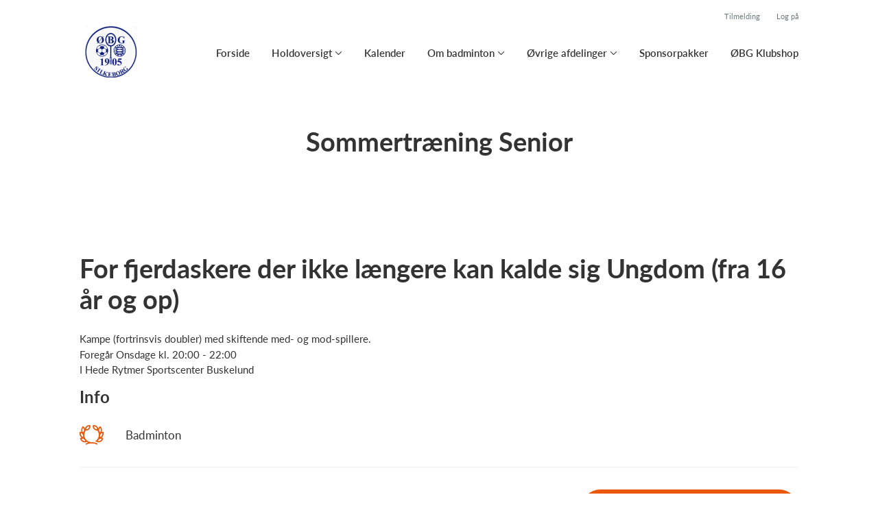

--- FILE ---
content_type: text/html; charset=utf-8
request_url: https://badminton.xn--bg-kka.dk/klub/obg-silkeborg-badminton/hold/sommertraening-senior
body_size: 8909
content:
<!doctype html>
<html lang="en">
  <head>
    <meta charset="utf-8">

      <meta name="viewport" content="width=device-width, initial-scale=1">



    <meta name="csrf-token" content="DxMcGT83FAEwEQs_KSkFB2YmWwYne1wnafootvlnzfqfbxqI3e3EW44L">
    <title>
      Sommertræning Senior - ØBG Badminton
    </title>

    

      <link rel="icon shortcut" href="https://www.holdsport.dk/media/W1siZiIsIjIwMjAvMDEvMTYvNjNtemEzdWhqeF9Ta19ybWJpbGxlZGVfMjAyMF8wMV8xNl9rbC5fMTEuMzIuMDAucG5nIl0sWyJwIiwidGh1bWIiLCI5MHg5MCJdXQ==?sha=27413dcb5b065ace">



    <script defer phx-track-static type="text/javascript" src="/assets/app-48c1a00e7f23655c1294107e942feeda.js?vsn=d">
    </script>
    <script type="text/javascript" src="https://cdnjs.cloudflare.com/ajax/libs/jquery/1.11.0/jquery.min.js">
    </script>
    <script type="text/javascript" src="https://cdnjs.cloudflare.com/ajax/libs/jquery-migrate/1.2.1/jquery-migrate.min.js">
    </script>
    <!-- Adobe Fonts -->
    <link rel="stylesheet" href="https://use.typekit.net/fmr0jzh.css">
    <!-- Bootstrap icons -->
    <link href="https://cdn.jsdelivr.net/npm/bootstrap-icons@1.8.3/font/bootstrap-icons.css" rel="stylesheet">
    <!-- Sortable JS -->
    <script src="https://cdnjs.cloudflare.com/ajax/libs/Sortable/1.15.0/Sortable.min.js" integrity="sha512-Eezs+g9Lq4TCCq0wae01s9PuNWzHYoCMkE97e2qdkYthpI0pzC3UGB03lgEHn2XM85hDOUF6qgqqszs+iXU4UA==" crossorigin="anonymous" referrerpolicy="no-referrer">
    </script>
    <!-- Slick slider -->
    <link rel="stylesheet" type="text/css" href="//cdn.jsdelivr.net/npm/slick-carousel@1.8.1/slick/slick.css">
    <link rel="stylesheet" type="text/css" href="https://cdnjs.cloudflare.com/ajax/libs/slick-carousel/1.8.1/slick-theme.css">
    <script type="text/javascript" src="//cdn.jsdelivr.net/npm/slick-carousel@1.8.1/slick/slick.min.js">
    </script>
    <!-- Font Awesome -->
    <script src="https://kit.fontawesome.com/4fdfb00636.js" crossorigin="anonymous">
    </script>
    <!-- Masonry -->
    <script src="https://cdnjs.cloudflare.com/ajax/libs/masonry/4.2.2/masonry.pkgd.min.js">
    </script>
    <!-- Select2 -->
    <link href="https://cdn.jsdelivr.net/npm/select2@4.1.0-rc.0/dist/css/select2.min.css" rel="stylesheet">
    <script src="https://cdn.jsdelivr.net/npm/select2@4.1.0-rc.0/dist/js/select2.min.js">
    </script>
    <!-- Momentjs -->
    <script src="https://cdnjs.cloudflare.com/ajax/libs/moment.js/2.29.1/moment-with-locales.min.js" integrity="sha512-LGXaggshOkD/at6PFNcp2V2unf9LzFq6LE+sChH7ceMTDP0g2kn6Vxwgg7wkPP7AAtX+lmPqPdxB47A0Nz0cMQ==" crossorigin="anonymous">
    </script>
    <!-- FullCalendar -->
    <script src="https://cdn.jsdelivr.net/npm/fullcalendar@5.11.0/main.min.js"></script>
    <script src="https://cdn.jsdelivr.net/npm/fullcalendar@5.11.0/locales-all.min.js"></script>
    <script src="https://cdn.jsdelivr.net/npm/fullcalendar-scheduler@5.11.0/main.min.js">
    </script>
    <link rel="stylesheet" href="https://cdn.jsdelivr.net/npm/fullcalendar-scheduler@5.11.0/main.min.css">
    <link rel="stylesheet" href="https://cdn.jsdelivr.net/npm/fullcalendar@5.11.0/main.min.css">
    
<!-- Flatpickr datepicker -->
    <link rel="stylesheet" href="https://cdn.jsdelivr.net/npm/flatpickr/dist/flatpickr.min.css">
    <script src="https://cdn.jsdelivr.net/npm/flatpickr">
    </script>
    
<!-- Jcrop -->
    <link rel="stylesheet" href="https://unpkg.com/jcrop/dist/jcrop.css">
    <script src="https://unpkg.com/jcrop">
    </script>

      <link phx-track-static rel="stylesheet" href="/assets/css/app-bee74cf1f986fedc8f623e4edcbcdf08.css?vsn=d">

<!-- Cookie bar https://cookie-bar.eu/ -->


        <script type="text/javascript" src="https://cdn.jsdelivr.net/npm/cookie-bar/cookiebar-latest.min.js?forceLang=da&theme=grey&customize=1&tracking=1&thirdparty=1&always=1&showNoConsent=1">
        </script>


  </head>
  <body>
    

    <div id="phx-GI4eW32asN_KfNkB" data-phx-main data-phx-session="SFMyNTY.[base64].yRPQoGv3WC6Un-JZjstU8ixoWsAfHc5Ob1aO63w_w_0" data-phx-static="SFMyNTY.g2gDaAJhBnQAAAADdwJpZG0AAAAUcGh4LUdJNGVXMzJhc05fS2ZOa0J3BWZsYXNodAAAAAB3CmFzc2lnbl9uZXdsAAAAAXcLX19jb250ZXh0X19qbgYAaryR95sBYgABUYA.Xy6vLccYW2Yr4wO1169Tf1mXOmF3Eqz9zHfVJNzXdEw">
<div class="loader_wrapper">
  <div class="loader"></div>
</div>
<div id="page_wrapper" class="page_wrapper" phx-hook="initializeBootstrapTooltips" data-page-id="102497">
  
  <div class="cms_page_wrapper" id="cms_page_wrapper" phx-hook="pageSectionClass">
    
    <div class="header_wrapper fixed">
  
    <div class="header">
      <div class="top_header_row">
        
        <a href="/klub/obg-badminton/holdtilmelding" class="top_header_link">
          Tilmelding
        </a>
        <a href="https://www.Holdsport.dk?forgot_password=true" class="top_header_link">
          Log på
        </a>
      </div>
      <div class="inner_header_wrapper">
        <a class="logo" href="/klub/obg-badminton">
          
          <img src="https://www.holdsport.dk/media/W1siZiIsIjIwMjAvMDEvMTYvNjNtemEzdWhqeF9Ta19ybWJpbGxlZGVfMjAyMF8wMV8xNl9rbC5fMTEuMzIuMDAucG5nIl0sWyJwIiwidGh1bWIiLCIzNTB4MzUwIl1d?sha=d7c822b56dad86ee">
        </a>

        <ul class="navigation" phx-hook="FixCookieBarBug" id="club_nav_bar_navigation">
  
    
      
        
        
          
            <li class="nav_item"><a class="nav_link" href="/klub/obg-badminton/sider/forside">Forside</a></li>
          
        
      
    
  
    
      <li class="nav_item dropdown has_groups">
        <a class="nav_link dropdown-toggle" href="#" id="navbarDropdown-15124" role="button" data-bs-toggle="dropdown" aria-expanded="false">
          Holdoversigt
        </a>
        <div class="dropdown-menu" aria-labelledby="navbarDropdown-15124">
          <div class="inner_dropdown_menu_wrapper">
            
              
                <div class="dropdown_nav_group">
                  <div class="dropdown_nav_group_header">Børne- og ungehold</div>

                  
                    
                      <a class="dropdown_item" href="/klub/obg-badminton/hold/miniton">Miniton</a>
                    
                  
                    
                      <a class="dropdown_item" href="/klub/obg-badminton/hold/1-3-klasse-balle">1-3 klasse (Balle)</a>
                    
                  
                    
                      <a class="dropdown_item" href="/klub/obg-badminton/hold/4-6-klasse-balle">4-6 klasse (Balle)</a>
                    
                  
                    
                      <a class="dropdown_item" href="/klub/obg-badminton/hold/7-9-klasse-balle">7-9 klasse (Balle)</a>
                    
                  
                    
                      <a class="dropdown_item" href="/klub/obg-badminton/hold/1-3-klasse-buskelund">1-3 klasse (Buskelund)</a>
                    
                  
                    
                      <a class="dropdown_item" href="/klub/obg-badminton/hold/4-6-klasse-buskelund">4-6 klasse (Buskelund)</a>
                    
                  
                    
                      <a class="dropdown_item" href="/klub/obg-badminton/hold/7-9-klasse-buskelund">7-9 klasse (Buskelund)</a>
                    
                  
                    
                      <a class="dropdown_item" href="/klub/obg-badminton/hold/ekstra-traening-3-6-kl-man-kl-17-15-buskelund">Ekstra træning 3. - 6. kl (man kl. 17:15 - Buskelund)</a>
                    
                  
                    
                      <a class="dropdown_item" href="/klub/obg-badminton/hold/ekstra-traening-7-10-kl-man-kl-18-15-ha85">Ekstra træning 7. - 10+. kl (man kl. 18:15 - HA85)</a>
                    
                  
                </div>
              
            
              
                <div class="dropdown_nav_group">
                  <div class="dropdown_nav_group_header">Motion- og seniorhold</div>

                  
                    
                      <a class="dropdown_item" href="/klub/obg-badminton/hold/senior-buskelund">Senior (Buskelund)</a>
                    
                  
                    
                  
                    
                  
                    
                      <a class="dropdown_item" href="/klub/obg-badminton/hold/motion-balle-onsdag-kl-20-21-30">Motion Balle onsdag kl. 20 - 21,30</a>
                    
                  
                    
                      <a class="dropdown_item" href="/klub/obg-badminton/hold/motion-buskelund-mandag-19-15-20-30">Motion Buskelund mandag 19.15 - 20.30</a>
                    
                  
                    
                      <a class="dropdown_item" href="/klub/obg-badminton/hold/motion-buskelund-mandag-20-30-21-45">Motion Buskelund mandag 20.30 - 21.45</a>
                    
                  
                </div>
              
            
              
                <div class="dropdown_nav_group">
                  <div class="dropdown_nav_group_header">Pickleball</div>

                  
                    
                      <a class="dropdown_item" href="/klub/obg-badminton/hold/pickleball-onsdag-19-15-21-00">Pickleball Onsdag 19:15-21:00</a>
                    
                  
                </div>
              
            

            
              
            
              
            
              
            
              
                <a class="dropdown_item" href="/klub/obg-badminton/hold/obg-sommer-camp-2026">ØBG Sommer Camp 2026</a>
              
            
          </div>
        </div>
      </li>
    
  
    
      
        
        
          
            <li class="nav_item"><a class="nav_link" href="/klub/obg-badminton/sider/h1-style-text-align-center-kalender-h1">Kalender</a></li>
          
        
      
    
  
    
      <li class="nav_item dropdown has_groups">
        <a class="nav_link dropdown-toggle" href="#" id="navbarDropdown-15346" role="button" data-bs-toggle="dropdown" aria-expanded="false">
          Om badminton
        </a>
        <div class="dropdown-menu" aria-labelledby="navbarDropdown-15346">
          <div class="inner_dropdown_menu_wrapper">
            
              
                <div class="dropdown_nav_group">
                  <div class="dropdown_nav_group_header">Bestyrelsen</div>

                  
                    
                      <a class="dropdown_item" href="/klub/obg-badminton/sider/bestyrelsen">Bestyrelsen</a>
                    
                  
                    
                      <a class="dropdown_item" href="/klub/obg-badminton/sider/vedtaegter">Vedtægter</a>
                    
                  
                    
                      <a class="dropdown_item" href="/klub/obg-badminton/sider/generalforsamlinger">Generalforsamlinger</a>
                    
                  
                </div>
              
            
              
                <div class="dropdown_nav_group">
                  <div class="dropdown_nav_group_header">Aflysninger</div>

                  
                    
                      <a class="dropdown_item" href="/klub/obg-badminton/sider/aflysninger">Aflysninger</a>
                    
                  
                </div>
              
            
              
                <div class="dropdown_nav_group">
                  <div class="dropdown_nav_group_header">Stævner</div>

                  
                    
                      <a class="dropdown_item" href="/klub/obg-badminton/sider/staevner">Stævner</a>
                    
                  
                </div>
              
            

            
          </div>
        </div>
      </li>
    
  
    
      <li class="nav_item dropdown has_groups">
        <a class="nav_link dropdown-toggle" href="#" id="navbarDropdown-15128" role="button" data-bs-toggle="dropdown" aria-expanded="false">
          Øvrige afdelinger
        </a>
        <div class="dropdown-menu" aria-labelledby="navbarDropdown-15128">
          <div class="inner_dropdown_menu_wrapper">
            
              
                <div class="dropdown_nav_group">
                  <a class="dropdown_nav_group_header" href="https://øbg.dk">ØBG Hovedforening</a>
                </div>
              
            
              
                <div class="dropdown_nav_group">
                  <a class="dropdown_nav_group_header" href="https://basketball.øbg.dk">Basketball</a>
                </div>
              
            
              
                <div class="dropdown_nav_group">
                  <a class="dropdown_nav_group_header" href="https://fitness.øbg.dk">Fitness</a>
                </div>
              
            
              
                <div class="dropdown_nav_group">
                  <a class="dropdown_nav_group_header" href="https://fodbold.øbg.dk">Fodbold</a>
                </div>
              
            
              
                <div class="dropdown_nav_group">
                  <a class="dropdown_nav_group_header" href="https://gymnastik.øbg.dk">Gymnastik</a>
                </div>
              
            
              
                <div class="dropdown_nav_group">
                  <a class="dropdown_nav_group_header" href="https://haandbold.øbg.dk">Håndbold</a>
                </div>
              
            
              
                <div class="dropdown_nav_group">
                  <a class="dropdown_nav_group_header" href="https://volleyball.øbg.dk">Volleyball</a>
                </div>
              
            
              
                <div class="dropdown_nav_group">
                  <a class="dropdown_nav_group_header" target="_blank" href="https://oebgtennis.halbooking.dk/newlook/default.asp">Tennis</a>
                </div>
              
            
              
                <div class="dropdown_nav_group">
                  <a class="dropdown_nav_group_header" href="https://floorball.øbg.dk">Floorball</a>
                </div>
              
            

            
          </div>
        </div>
      </li>
    
  
    
      
        
        
          
            <li class="nav_item"><a class="nav_link" href="/klub/obg-badminton/sider/sponsorpakker">Sponsorpakker</a></li>
          
        
      
    
  
    
      <li class="nav_item">
        <a class="nav_link" href="https://www.sport24.dk/organization/oebg/" target="_blank">ØBG Klubshop</a>
      </li>
    
  

  <!-- The more button -->
  
  <!-- The more button ends here -->
</ul>

      </div>
    </div>
  

  
</div>

    <div class="hero_section has_hero_text">
  
  
  <div class="inner_page_section_wrapper">
    <div class="row content">
      <div class="col-md-12 col-xs-12">
        <div class="content_type_wrapper">
          <div class="content_type_element_wrapper">
            
              <div class="redactor_output"><h1 style='text-align: center;'>Sommertræning Senior</h1></div>
            
          </div>
        </div>
      </div>
    </div>
  </div>
</div>


    

    <div class="page_sections">
      

      
        <div class="page_section">
          
          <div class="inner_page_section_wrapper" id="page_section_3" style="padding: 80px 0">
            <div class="row content" id="row-3" phx-hook="MakeColsInRowSortable">
              
                <div class="col-md-12 col-xs-12" data-content-id="237715">
                  <div class="content_type_wrapper">
                    
                    
                      <div class="content_type_element_wrapper">
  
  <div class="content_header">
    
      <div class="redactor_output">
        <h1>For fjerdaskere der ikke længere kan kalde sig Ungdom (fra 16 år og op)</h1>
<p>Kampe (fortrinsvis doubler) med skiftende med- og mod-spillere.</p>
<p>Foregår Onsdage kl. 20:00 - 22:00</p>
<p>I Hede Rytmer Sportscenter Buskelund</p>
      </div>
    
  </div>
</div>

                    
                    <div class="content_type_element_container">
  
    
                      <div class="content_type_element_wrapper">
  

  
    
                        
                          <div>
  
    <div class="team_info_content simple">
      <div class="team_info_content_headline">Info</div>
      
        <div class="team_info_wrapper">
  

  

  

  <div class="team_info">
    <i class="fa-light fa-wreath-laurel"></i>
    <div class="info">Badminton</div>
  </div>

  

  

  

  
</div>

      

      <div class="button_and_price_wrapper">
        
  <div class="price_wrapper">
    

    
      
    

    
      <div class="price">
        
          
            250,00 kr.
            <span>pr. sæson</span>
          
        
        
          <span class="dropdown">
            <button class="dropdown-toggle" type="button" id="spgt_12857_info" data-bs-toggle="dropdown" aria-expanded="false">
              <i class="fa-light fa-question-circle"></i>
            </button>

            <div class="dropdown-menu" aria-labelledby="spgt_12857_info">
              <div class="subscription">Sommertræning Senior</div>

              <div class="table_wrapper">
                <table>
                  <thead>
                    <tr>
                      <th class="date">Dato</th>
                      <th class="amount">Beløb</th>
                    </tr>
                  </thead>
                  <tbody>
                    
                      <tr>
                        <td class="date">15. maj </td>
                        <td class="amount">250,00 kr.</td>
                      </tr>
                    
                  </tbody>
                </table>
              </div>
            </div>
          </span>
        
      </div>
    
    <style>
      .from { font-size: 15px; color: #6b797f; margin-right: 5px}
      .amount { font-size: 24px; font-weight: bold; margin-right: 2px; }
    </style>
  </div>



        
          <button type="button" class="btn team_application_button" phx-click="[[&quot;add_class&quot;,{&quot;names&quot;:[&quot;show&quot;],&quot;to&quot;:&quot;#team_application_modal_237715:not(.show)&quot;}],[&quot;toggle&quot;,{&quot;to&quot;:&quot;#team_application_modal_237715&quot;}],[&quot;add_class&quot;,{&quot;names&quot;:[&quot;modal-backdrop&quot;],&quot;to&quot;:&quot;#backdrop:not(.modal-backdrop)&quot;}],[&quot;dispatch&quot;,{&quot;to&quot;:&quot;body&quot;,&quot;detail&quot;:{&quot;modal_id&quot;:&quot;#team_application_modal_237715&quot;},&quot;event&quot;:&quot;modal-shown&quot;}]]">
            
              Tilmeld
            
          </button>
        
      </div>
    </div>
  
</div>

                          <div class="modal fade team_application_modal" id="team_application_modal_237715" tabindex="-1" phx-hook="initializeHideAllModalsHook">
  <div class="modal-dialog">
    <!--
    This hides the modal when clicking outside of it. The reason it is not activated, is because it messes up the datepicker.
    <div class="modal-content" phx-click-away={hide_modal(@content)} phx-window-keydown={hide_modal(@content)} phx-key="escape">
     -->
    <div class="modal-content" phx-window-keydown="[[&quot;remove_class&quot;,{&quot;names&quot;:[&quot;show&quot;],&quot;to&quot;:&quot;#team_application_modal_237715&quot;}],[&quot;hide&quot;,{&quot;to&quot;:&quot;#team_application_modal_237715&quot;}],[&quot;remove_class&quot;,{&quot;names&quot;:[&quot;modal-backdrop&quot;],&quot;to&quot;:&quot;#backdrop&quot;}]]" phx-key="escape">
      <div class="modal-header">
        <button type="button" class="close_modal" id="close_team_application_modal_btn" phx-click="[[&quot;remove_class&quot;,{&quot;names&quot;:[&quot;show&quot;],&quot;to&quot;:&quot;#team_application_modal_237715&quot;}],[&quot;hide&quot;,{&quot;to&quot;:&quot;#team_application_modal_237715&quot;}],[&quot;remove_class&quot;,{&quot;names&quot;:[&quot;modal-backdrop&quot;],&quot;to&quot;:&quot;#backdrop&quot;}]]">
          <i class="fa-light fa-xmark"></i>
        </button>
      </div>

      <div class="modal-body">
        <div>
  
    
      <div class="modal_subtitle">Tilmelding til</div>
      <div class="modal_title">Sommertræning Senior</div>
    
  

  <div class="team_application_content" id="team_application_content_hook_id_237715">
    
      
  <div class="price_wrapper">
    

    
      
    

    
      <div class="price">
        
          
            250,00 kr.
            <span>pr. sæson</span>
          
        
        
          <span class="dropdown">
            <button class="dropdown-toggle" type="button" id="spgt_12857_info" data-bs-toggle="dropdown" aria-expanded="false">
              <i class="fa-light fa-question-circle"></i>
            </button>

            <div class="dropdown-menu" aria-labelledby="spgt_12857_info">
              <div class="subscription">Sommertræning Senior</div>

              <div class="table_wrapper">
                <table>
                  <thead>
                    <tr>
                      <th class="date">Dato</th>
                      <th class="amount">Beløb</th>
                    </tr>
                  </thead>
                  <tbody>
                    
                      <tr>
                        <td class="date">15. maj </td>
                        <td class="amount">250,00 kr.</td>
                      </tr>
                    
                  </tbody>
                </table>
              </div>
            </div>
          </span>
        
      </div>
    
    <style>
      .from { font-size: 15px; color: #6b797f; margin-right: 5px}
      .amount { font-size: 24px; font-weight: bold; margin-right: 2px; }
    </style>
  </div>


    
    

    <div phx-hook="showModalHook" id="team_application_div_237715"></div>

    <div>
      

      
        
          
<!-- XXX -->
<form action="#" method="post" id="team_application_form_237715" phx-change="[[&quot;push&quot;,{&quot;target&quot;:14,&quot;event&quot;:&quot;change&quot;}]]" phx-submit="[[&quot;push&quot;,{&quot;target&quot;:14,&quot;event&quot;:&quot;create_team_application&quot;}]]">
  
  <input name="_csrf_token" type="hidden" hidden value="DxMcGT83FAEwEQs_KSkFB2YmWwYne1wnafootvlnzfqfbxqI3e3EW44L">
  
  
  
    <input id="team_application_form_237715_team_id" name="team_application[team_id]" type="hidden" value="188874">
  

  

  <div>
    <div class="form-floating firstname">
  
      <input autocomplete="off" class="form-control required" id="team_application_form_237715_firstname" name="team_application[firstname]" phx-debounce="300" placeholder="Fornavn" type="text">
      <label for="team_application_form_237715_firstname">
  Fornavn
</label>

      

    
</div>


    <div class="form-floating lastname">
  
      <input autocomplete="off" class="form-control required" id="team_application_form_237715_lastname" name="team_application[lastname]" phx-debounce="300" placeholder="Efternavn" type="text">
      <label for="team_application_form_237715_lastname">
  Efternavn
</label>

      

    
</div>

  </div>

  <div class="form-floating">
  
    <input autocomplete="off" class="form-control required" id="team_application_form_237715_street" name="team_application[street]" phx-debounce="300" placeholder="Gade" type="text">
    <label for="team_application_form_237715_street">
  Gade
</label>

    

  
</div>


  <div class="row postcode_and_city">
    <div class="form-floating col-4">
  
      <input autocomplete="off" class="form-control required" id="team_application_form_237715_postcode" name="team_application[postcode]" phx-debounce="300" placeholder="Postnummer" type="text">
      <label for="team_application_form_237715_postcode">
  Postnummer
</label>

      

    
</div>


    <div class="form-floating col-8">
  
      <input autocomplete="off" class="form-control required" id="team_application_form_237715_city" name="team_application[city]" phx-debounce="300" placeholder="By" type="text">
      <label for="team_application_form_237715_city">
  By
</label>

      

    
</div>

  </div>

  <div>
    <div class="form-floating">
  
      <input autocomplete="off" class="form-control required" id="team_application_form_237715_mobile" name="team_application[mobile]" phx-debounce="300" placeholder="Mobil" type="text">
      <label for="team_application_form_237715_mobile">
  Mobil
</label>

      

    
</div>


    <div class="form-floating">
  
      <input autocomplete="off" class="form-control required" id="team_application_form_237715_email" name="team_application[email]" phx-debounce="300" placeholder="E-mail" type="text">
      <label for="team_application_form_237715_email">
  E-mail
</label>

      

    
</div>

  </div>

  <div class="form-floating">
  
    <input autocomplete="off" class="form-control required flatpickr" data-default-date="2000-01-01" data-locale="da" data-no-future-date="true" id="team_application_form_237715_birthday" name="team_application[birthday]" phx-hook="Flatpickr" placeholder="Fødselsdag" type="date">
    <label for="team_application_form_237715_birthday">
  Fødselsdag
</label>

    

  
</div>


  <!-- This should correlate with the data/team_application.ex validation for price_types and payment_intervals
  if not, the validation goes wrong and you are stuck in an endeless loop. Happened in CE-753 -->
  

  
    

  

  <div class="form-floating">
  
    <textarea autocomplete="off" class="form-control" id="team_application_form_237715_comment" name="team_application[comment]" phx-debounce="300" placeholder="Evt. kommentar" style="height: 150px">
</textarea>
    <label for="team_application_form_237715_comment">
  Evt. kommentar
</label>

    

  
</div>

  
  
  <button type="submit" class="btn team_application_btn" form="team_application_form_237715">
    
      Tilmeld
    
  </button>


</form>




        
      
    </div>

    
  </div>
  
    <div class="modal-footer">
      <div class="no_account_link">
        Har du allerede en konto?
        <a phx-click="[[&quot;push&quot;,{&quot;target&quot;:14,&quot;event&quot;:&quot;show_login&quot;}]]" href="#" class="have_account_link">Log på</a>
      </div>
    </div>
  
</div>

      </div>
    </div>
  </div>
</div>

                        
                      
  
</div>

                    
  
</div>

                  </div>
                </div>
              
              
            </div>
          </div>

          

          
          
          <div class="modal fade select_row_layout_modal" id="select_row_layout_modal3_new_row" tabindex="-1" phx-hook="initializeHideAllModalsHook">
  <div class="modal-dialog">
    <div class="modal-content" phx-click-away="[[&quot;remove_class&quot;,{&quot;names&quot;:[&quot;show&quot;],&quot;to&quot;:&quot;#select_row_layout_modal3_new_row&quot;}],[&quot;hide&quot;,{&quot;to&quot;:&quot;#select_row_layout_modal3_new_row&quot;}],[&quot;remove_class&quot;,{&quot;names&quot;:[&quot;modal-backdrop&quot;],&quot;to&quot;:&quot;#backdrop&quot;}]]" phx-window-keydown="[[&quot;remove_class&quot;,{&quot;names&quot;:[&quot;show&quot;],&quot;to&quot;:&quot;#select_row_layout_modal3_new_row&quot;}],[&quot;hide&quot;,{&quot;to&quot;:&quot;#select_row_layout_modal3_new_row&quot;}],[&quot;remove_class&quot;,{&quot;names&quot;:[&quot;modal-backdrop&quot;],&quot;to&quot;:&quot;#backdrop&quot;}]]" phx-key="escape">
      <div class="modal-header">
        <div class="blank"></div>
        <h5 class="modal-title">Vælg layout</h5>
        <button type="button" class="close_modal" phx-click="[[&quot;remove_class&quot;,{&quot;names&quot;:[&quot;show&quot;],&quot;to&quot;:&quot;#select_row_layout_modal3_new_row&quot;}],[&quot;hide&quot;,{&quot;to&quot;:&quot;#select_row_layout_modal3_new_row&quot;}],[&quot;remove_class&quot;,{&quot;names&quot;:[&quot;modal-backdrop&quot;],&quot;to&quot;:&quot;#backdrop&quot;}]]">
          <i class="fa-light fa-xmark"></i>
        </button>
      </div>
      <div class="modal-body">
        <div class="layouts">
          <div phx-click="add_row" phx-value-row_layout="layout_12" phx-value-y="3" class="layout_type">
            <div class="inner_layout_type_wrapper layout_12">
              <div class="layout_col"></div>
            </div>
          </div>
          <div phx-click="add_row" phx-value-row_layout="layout_6_6" phx-value-y="3" class="layout_type">
            <div class="inner_layout_type_wrapper layout_6_6">
              <div class="layout_col"></div>
              <div class="layout_col"></div>
            </div>
          </div>
          <div phx-click="add_row" phx-value-row_layout="layout_4_4_4" phx-value-y="3" class="layout_type">
            <div class="inner_layout_type_wrapper layout_4_4_4">
              <div class="layout_col"></div>
              <div class="layout_col"></div>
              <div class="layout_col"></div>
            </div>
          </div>
          
  
            <div phx-click="add_row" phx-value-row_layout="layout_4_8" phx-value-y="3" class="layout_type">
              <div class="inner_layout_type_wrapper layout_4_8">
                <div class="layout_col"></div>
                <div class="layout_col"></div>
              </div>
            </div>
          


          
  
            <div phx-click="add_row" phx-value-row_layout="layout_8_4" phx-value-y="3" class="layout_type">
              <div class="inner_layout_type_wrapper layout_8_4">
                <div class="layout_col"></div>
                <div class="layout_col"></div>
              </div>
            </div>
          


        </div>
      </div>
    </div>
  </div>
</div>

        </div>
      
        <div class="page_section">
          
          <div class="inner_page_section_wrapper" id="page_section_4" style="padding: 80px 0">
            <div class="row content" id="row-4" phx-hook="MakeColsInRowSortable">
              
                <div class="col-md-12 col-xs-12" data-content-id="237717">
                  <div class="content_type_wrapper">
                    
                    
                      <div class="content_type_element_wrapper">
  
  <div class="content_header">
    
      <div class="redactor_output">
        <h2>Trænere</h2>
      </div>
    
  </div>
</div>

                    
                    <div class="content_type_element_container">
  
    
                      <div class="content_type_element_wrapper">
  

  
    
                        
                          <div>
  
    
      <div class="profiles has_icons three_cols">
        
          <div class="profile">
            
              <div class="profile_img">
                <img src="https://www.holdsport.dk/media/W1siZiIsIjIwMjAvMDQvMDgvOG81aHB4bHUzZF9BMjMzRTkzMl9GM0Y4XzQzOTdfQkE0RV8yODZBMjc1NjgzNUUuanBnIl0sWyJwIiwidGh1bWIiLCI2MDB4NjAwIyJdXQ==?sha=dbbe09e35af12d27" alt="Profile Image">
              </div>
            

            <div class="profile_body">
              <div>
                
                <div class="profile_name">Jonas Rohde</div>
                
              </div>

              <div class="profile_contact_info">
                
                  <div class="contact_info_wrapper">
                    <i class="fa-light fa-phone"></i>
                    41243751
                  </div>
                
                
                  <div class="contact_info_wrapper">
                    <i class="fa-light fa-envelope"></i>
                    <a href="mailto:Jonas.l.rohde@gmail.com">Jonas.l.rohde@gmail.com</a>
                  </div>
                
              </div>
            </div>
          </div>
        
      </div>
    
  
</div>

                        
                      
  
</div>

                    
  
</div>

                  </div>
                </div>
              
              
            </div>
          </div>

          

          
          
          <div class="modal fade select_row_layout_modal" id="select_row_layout_modal4_new_row" tabindex="-1" phx-hook="initializeHideAllModalsHook">
  <div class="modal-dialog">
    <div class="modal-content" phx-click-away="[[&quot;remove_class&quot;,{&quot;names&quot;:[&quot;show&quot;],&quot;to&quot;:&quot;#select_row_layout_modal4_new_row&quot;}],[&quot;hide&quot;,{&quot;to&quot;:&quot;#select_row_layout_modal4_new_row&quot;}],[&quot;remove_class&quot;,{&quot;names&quot;:[&quot;modal-backdrop&quot;],&quot;to&quot;:&quot;#backdrop&quot;}]]" phx-window-keydown="[[&quot;remove_class&quot;,{&quot;names&quot;:[&quot;show&quot;],&quot;to&quot;:&quot;#select_row_layout_modal4_new_row&quot;}],[&quot;hide&quot;,{&quot;to&quot;:&quot;#select_row_layout_modal4_new_row&quot;}],[&quot;remove_class&quot;,{&quot;names&quot;:[&quot;modal-backdrop&quot;],&quot;to&quot;:&quot;#backdrop&quot;}]]" phx-key="escape">
      <div class="modal-header">
        <div class="blank"></div>
        <h5 class="modal-title">Vælg layout</h5>
        <button type="button" class="close_modal" phx-click="[[&quot;remove_class&quot;,{&quot;names&quot;:[&quot;show&quot;],&quot;to&quot;:&quot;#select_row_layout_modal4_new_row&quot;}],[&quot;hide&quot;,{&quot;to&quot;:&quot;#select_row_layout_modal4_new_row&quot;}],[&quot;remove_class&quot;,{&quot;names&quot;:[&quot;modal-backdrop&quot;],&quot;to&quot;:&quot;#backdrop&quot;}]]">
          <i class="fa-light fa-xmark"></i>
        </button>
      </div>
      <div class="modal-body">
        <div class="layouts">
          <div phx-click="add_row" phx-value-row_layout="layout_12" phx-value-y="4" class="layout_type">
            <div class="inner_layout_type_wrapper layout_12">
              <div class="layout_col"></div>
            </div>
          </div>
          <div phx-click="add_row" phx-value-row_layout="layout_6_6" phx-value-y="4" class="layout_type">
            <div class="inner_layout_type_wrapper layout_6_6">
              <div class="layout_col"></div>
              <div class="layout_col"></div>
            </div>
          </div>
          <div phx-click="add_row" phx-value-row_layout="layout_4_4_4" phx-value-y="4" class="layout_type">
            <div class="inner_layout_type_wrapper layout_4_4_4">
              <div class="layout_col"></div>
              <div class="layout_col"></div>
              <div class="layout_col"></div>
            </div>
          </div>
          
  
            <div phx-click="add_row" phx-value-row_layout="layout_4_8" phx-value-y="4" class="layout_type">
              <div class="inner_layout_type_wrapper layout_4_8">
                <div class="layout_col"></div>
                <div class="layout_col"></div>
              </div>
            </div>
          


          
  
            <div phx-click="add_row" phx-value-row_layout="layout_8_4" phx-value-y="4" class="layout_type">
              <div class="inner_layout_type_wrapper layout_8_4">
                <div class="layout_col"></div>
                <div class="layout_col"></div>
              </div>
            </div>
          


        </div>
      </div>
    </div>
  </div>
</div>

        </div>
      
        <div class="page_section">
          
          <div class="inner_page_section_wrapper" id="page_section_5" style="padding: 80px 0">
            <div class="row content" id="row-5" phx-hook="MakeColsInRowSortable">
              
                <div class="col-md-12 col-xs-12" data-content-id="688874">
                  <div class="content_type_wrapper">
                    
                    
                      <div class="content_type_element_wrapper">
  
  <div class="content_header">
    
      <div class="redactor_output">
        
      </div>
    
  </div>
</div>

                    
                    <div class="content_type_element_container">
  
    
                      <div class="content_type_element_wrapper">
  

  
    
                        
                          <div>
  
    <div class="calendar_content" id="calendar_team_calendar688874" phx-hook="FullCalendar" data-locale="da" data-timezone="Europe/Berlin" data-events-url="/klub/obg-badminton/activities?team_id=188874&amp;club_id=24591&amp;content_id=688874&amp;activity_types=null"></div>
  
</div>

                        
                      
  
</div>

                    
  
</div>

                  </div>
                </div>
              
              
            </div>
          </div>

          

          
          
          <div class="modal fade select_row_layout_modal" id="select_row_layout_modal5_new_row" tabindex="-1" phx-hook="initializeHideAllModalsHook">
  <div class="modal-dialog">
    <div class="modal-content" phx-click-away="[[&quot;remove_class&quot;,{&quot;names&quot;:[&quot;show&quot;],&quot;to&quot;:&quot;#select_row_layout_modal5_new_row&quot;}],[&quot;hide&quot;,{&quot;to&quot;:&quot;#select_row_layout_modal5_new_row&quot;}],[&quot;remove_class&quot;,{&quot;names&quot;:[&quot;modal-backdrop&quot;],&quot;to&quot;:&quot;#backdrop&quot;}]]" phx-window-keydown="[[&quot;remove_class&quot;,{&quot;names&quot;:[&quot;show&quot;],&quot;to&quot;:&quot;#select_row_layout_modal5_new_row&quot;}],[&quot;hide&quot;,{&quot;to&quot;:&quot;#select_row_layout_modal5_new_row&quot;}],[&quot;remove_class&quot;,{&quot;names&quot;:[&quot;modal-backdrop&quot;],&quot;to&quot;:&quot;#backdrop&quot;}]]" phx-key="escape">
      <div class="modal-header">
        <div class="blank"></div>
        <h5 class="modal-title">Vælg layout</h5>
        <button type="button" class="close_modal" phx-click="[[&quot;remove_class&quot;,{&quot;names&quot;:[&quot;show&quot;],&quot;to&quot;:&quot;#select_row_layout_modal5_new_row&quot;}],[&quot;hide&quot;,{&quot;to&quot;:&quot;#select_row_layout_modal5_new_row&quot;}],[&quot;remove_class&quot;,{&quot;names&quot;:[&quot;modal-backdrop&quot;],&quot;to&quot;:&quot;#backdrop&quot;}]]">
          <i class="fa-light fa-xmark"></i>
        </button>
      </div>
      <div class="modal-body">
        <div class="layouts">
          <div phx-click="add_row" phx-value-row_layout="layout_12" phx-value-y="5" class="layout_type">
            <div class="inner_layout_type_wrapper layout_12">
              <div class="layout_col"></div>
            </div>
          </div>
          <div phx-click="add_row" phx-value-row_layout="layout_6_6" phx-value-y="5" class="layout_type">
            <div class="inner_layout_type_wrapper layout_6_6">
              <div class="layout_col"></div>
              <div class="layout_col"></div>
            </div>
          </div>
          <div phx-click="add_row" phx-value-row_layout="layout_4_4_4" phx-value-y="5" class="layout_type">
            <div class="inner_layout_type_wrapper layout_4_4_4">
              <div class="layout_col"></div>
              <div class="layout_col"></div>
              <div class="layout_col"></div>
            </div>
          </div>
          
  
            <div phx-click="add_row" phx-value-row_layout="layout_4_8" phx-value-y="5" class="layout_type">
              <div class="inner_layout_type_wrapper layout_4_8">
                <div class="layout_col"></div>
                <div class="layout_col"></div>
              </div>
            </div>
          


          
  
            <div phx-click="add_row" phx-value-row_layout="layout_8_4" phx-value-y="5" class="layout_type">
              <div class="inner_layout_type_wrapper layout_8_4">
                <div class="layout_col"></div>
                <div class="layout_col"></div>
              </div>
            </div>
          


        </div>
      </div>
    </div>
  </div>
</div>

        </div>
      
        <div class="page_section">
          
          <div class="inner_page_section_wrapper" id="page_section_6" style="padding: 80px 0">
            <div class="row content" id="row-6" phx-hook="MakeColsInRowSortable">
              
                <div class="col-md-12 col-xs-12" data-content-id="688875">
                  <div class="content_type_wrapper">
                    
                    
                      <div class="content_type_element_wrapper">
  
  <div class="content_header">
    
      <div class="redactor_output">
        
      </div>
    
  </div>
</div>

                    
                    <div class="content_type_element_container">
  
    
                      <div class="content_type_element_wrapper">
  

  
    
                        
                          <div>
  

  <div class="team_application_content" id="team_application_content_hook_id_688875">
    
      
  <div class="price_wrapper">
    

    
      
    

    
      <div class="price">
        
          
            250,00 kr.
            <span>pr. sæson</span>
          
        
        
          <span class="dropdown">
            <button class="dropdown-toggle" type="button" id="spgt_12857_info" data-bs-toggle="dropdown" aria-expanded="false">
              <i class="fa-light fa-question-circle"></i>
            </button>

            <div class="dropdown-menu" aria-labelledby="spgt_12857_info">
              <div class="subscription">Sommertræning Senior</div>

              <div class="table_wrapper">
                <table>
                  <thead>
                    <tr>
                      <th class="date">Dato</th>
                      <th class="amount">Beløb</th>
                    </tr>
                  </thead>
                  <tbody>
                    
                      <tr>
                        <td class="date">15. maj </td>
                        <td class="amount">250,00 kr.</td>
                      </tr>
                    
                  </tbody>
                </table>
              </div>
            </div>
          </span>
        
      </div>
    
    <style>
      .from { font-size: 15px; color: #6b797f; margin-right: 5px}
      .amount { font-size: 24px; font-weight: bold; margin-right: 2px; }
    </style>
  </div>


    
    

    <div phx-hook="showModalHook" id="team_application_div_688875"></div>

    <div>
      

      
        <div class="modal fade team_application_modal_existing_user team_application_modal" id="team_application_modal_existing_user_688875" tabindex="-1" phx-hook="initializeHideAllModalsHook">
  <div class="modal-dialog">
    <div class="modal-content" phx-window-keydown="[[&quot;remove_class&quot;,{&quot;names&quot;:[&quot;show&quot;],&quot;to&quot;:&quot;.team_application_modal_existing_user&quot;}],[&quot;hide&quot;,{&quot;to&quot;:&quot;.team_application_modal_existing_user&quot;}],[&quot;remove_class&quot;,{&quot;names&quot;:[&quot;modal-backdrop&quot;],&quot;to&quot;:&quot;#backdrop&quot;}]]" phx-key="escape">
      <div class="modal-header">
        <button type="button" class="close_modal" id="close_team_application_modal_btn_688875" phx-click="[[&quot;remove_class&quot;,{&quot;names&quot;:[&quot;show&quot;],&quot;to&quot;:&quot;.team_application_modal_existing_user&quot;}],[&quot;hide&quot;,{&quot;to&quot;:&quot;.team_application_modal_existing_user&quot;}],[&quot;remove_class&quot;,{&quot;names&quot;:[&quot;modal-backdrop&quot;],&quot;to&quot;:&quot;#backdrop&quot;}]]">
          <i class="fa-light fa-xmark"></i>
        </button>
      </div>

      <div class="modal-body">
        
          
        
      </div>
    </div>
  </div>
</div>

        
<!-- XXX -->
<form action="#" method="post" id="team_application_form_688875" phx-change="[[&quot;push&quot;,{&quot;target&quot;:17,&quot;event&quot;:&quot;change&quot;}]]" phx-submit="[[&quot;push&quot;,{&quot;target&quot;:17,&quot;event&quot;:&quot;create_team_application&quot;}]]">
  
  <input name="_csrf_token" type="hidden" hidden value="DxMcGT83FAEwEQs_KSkFB2YmWwYne1wnafootvlnzfqfbxqI3e3EW44L">
  
  
  
    <input id="team_application_form_688875_team_id" name="team_application[team_id]" type="hidden" value="188874">
  

  

  <div class="row">
    <div class="form-floating firstname col-6">
  
      <input autocomplete="off" class="form-control required" id="team_application_form_688875_firstname" name="team_application[firstname]" phx-debounce="300" placeholder="Fornavn" type="text">
      <label for="team_application_form_688875_firstname">
  Fornavn
</label>

      

    
</div>


    <div class="form-floating lastname col-6">
  
      <input autocomplete="off" class="form-control required" id="team_application_form_688875_lastname" name="team_application[lastname]" phx-debounce="300" placeholder="Efternavn" type="text">
      <label for="team_application_form_688875_lastname">
  Efternavn
</label>

      

    
</div>

  </div>

  <div class="form-floating">
  
    <input autocomplete="off" class="form-control required" id="team_application_form_688875_street" name="team_application[street]" phx-debounce="300" placeholder="Gade" type="text">
    <label for="team_application_form_688875_street">
  Gade
</label>

    

  
</div>


  <div class="row postcode_and_city">
    <div class="form-floating col-6">
  
      <input autocomplete="off" class="form-control required" id="team_application_form_688875_postcode" name="team_application[postcode]" phx-debounce="300" placeholder="Postnummer" type="text">
      <label for="team_application_form_688875_postcode">
  Postnummer
</label>

      

    
</div>


    <div class="form-floating col-6">
  
      <input autocomplete="off" class="form-control required" id="team_application_form_688875_city" name="team_application[city]" phx-debounce="300" placeholder="By" type="text">
      <label for="team_application_form_688875_city">
  By
</label>

      

    
</div>

  </div>

  <div class="row">
    <div class="form-floating col-6">
  
      <input autocomplete="off" class="form-control required" id="team_application_form_688875_mobile" name="team_application[mobile]" phx-debounce="300" placeholder="Mobil" type="text">
      <label for="team_application_form_688875_mobile">
  Mobil
</label>

      

    
</div>


    <div class="form-floating col-6">
  
      <input autocomplete="off" class="form-control required" id="team_application_form_688875_email" name="team_application[email]" phx-debounce="300" placeholder="E-mail" type="text">
      <label for="team_application_form_688875_email">
  E-mail
</label>

      

    
</div>

  </div>

  <div class="form-floating">
  
    <input autocomplete="off" class="form-control required flatpickr" data-default-date="2000-01-01" data-locale="da" data-no-future-date="true" id="team_application_form_688875_birthday" name="team_application[birthday]" phx-hook="Flatpickr" placeholder="Fødselsdag" type="date">
    <label for="team_application_form_688875_birthday">
  Fødselsdag
</label>

    

  
</div>


  <!-- This should correlate with the data/team_application.ex validation for price_types and payment_intervals
  if not, the validation goes wrong and you are stuck in an endeless loop. Happened in CE-753 -->
  

  
    

  

  <div class="form-floating">
  
    <textarea autocomplete="off" class="form-control" id="team_application_form_688875_comment" name="team_application[comment]" phx-debounce="300" placeholder="Evt. kommentar" style="height: 150px">
</textarea>
    <label for="team_application_form_688875_comment">
  Evt. kommentar
</label>

    

  
</div>

  
  
  <button type="submit" class="btn team_application_btn" form="team_application_form_688875">
    
      Tilmeld
    
  </button>


</form>




      
    </div>

    
  </div>
  
    <div class="no_account_link">
      Har du allerede en konto?
      <a phx-click="[[&quot;push&quot;,{&quot;target&quot;:17,&quot;event&quot;:&quot;show_login&quot;}]]" href="#" class="have_account_link">Log på</a>
    </div>
  
</div>

                        
                      
  
</div>

                    
  
</div>

                  </div>
                </div>
              
              
            </div>
          </div>

          

          
          
          <div class="modal fade select_row_layout_modal" id="select_row_layout_modal6_new_row" tabindex="-1" phx-hook="initializeHideAllModalsHook">
  <div class="modal-dialog">
    <div class="modal-content" phx-click-away="[[&quot;remove_class&quot;,{&quot;names&quot;:[&quot;show&quot;],&quot;to&quot;:&quot;#select_row_layout_modal6_new_row&quot;}],[&quot;hide&quot;,{&quot;to&quot;:&quot;#select_row_layout_modal6_new_row&quot;}],[&quot;remove_class&quot;,{&quot;names&quot;:[&quot;modal-backdrop&quot;],&quot;to&quot;:&quot;#backdrop&quot;}]]" phx-window-keydown="[[&quot;remove_class&quot;,{&quot;names&quot;:[&quot;show&quot;],&quot;to&quot;:&quot;#select_row_layout_modal6_new_row&quot;}],[&quot;hide&quot;,{&quot;to&quot;:&quot;#select_row_layout_modal6_new_row&quot;}],[&quot;remove_class&quot;,{&quot;names&quot;:[&quot;modal-backdrop&quot;],&quot;to&quot;:&quot;#backdrop&quot;}]]" phx-key="escape">
      <div class="modal-header">
        <div class="blank"></div>
        <h5 class="modal-title">Vælg layout</h5>
        <button type="button" class="close_modal" phx-click="[[&quot;remove_class&quot;,{&quot;names&quot;:[&quot;show&quot;],&quot;to&quot;:&quot;#select_row_layout_modal6_new_row&quot;}],[&quot;hide&quot;,{&quot;to&quot;:&quot;#select_row_layout_modal6_new_row&quot;}],[&quot;remove_class&quot;,{&quot;names&quot;:[&quot;modal-backdrop&quot;],&quot;to&quot;:&quot;#backdrop&quot;}]]">
          <i class="fa-light fa-xmark"></i>
        </button>
      </div>
      <div class="modal-body">
        <div class="layouts">
          <div phx-click="add_row" phx-value-row_layout="layout_12" phx-value-y="6" class="layout_type">
            <div class="inner_layout_type_wrapper layout_12">
              <div class="layout_col"></div>
            </div>
          </div>
          <div phx-click="add_row" phx-value-row_layout="layout_6_6" phx-value-y="6" class="layout_type">
            <div class="inner_layout_type_wrapper layout_6_6">
              <div class="layout_col"></div>
              <div class="layout_col"></div>
            </div>
          </div>
          <div phx-click="add_row" phx-value-row_layout="layout_4_4_4" phx-value-y="6" class="layout_type">
            <div class="inner_layout_type_wrapper layout_4_4_4">
              <div class="layout_col"></div>
              <div class="layout_col"></div>
              <div class="layout_col"></div>
            </div>
          </div>
          
  
            <div phx-click="add_row" phx-value-row_layout="layout_4_8" phx-value-y="6" class="layout_type">
              <div class="inner_layout_type_wrapper layout_4_8">
                <div class="layout_col"></div>
                <div class="layout_col"></div>
              </div>
            </div>
          


          
  
            <div phx-click="add_row" phx-value-row_layout="layout_8_4" phx-value-y="6" class="layout_type">
              <div class="inner_layout_type_wrapper layout_8_4">
                <div class="layout_col"></div>
                <div class="layout_col"></div>
              </div>
            </div>
          


        </div>
      </div>
    </div>
  </div>
</div>

        </div>
      
    </div>

    <footer class="page_section">
      
      <div class="footer_wrapper">
  
  <div class="footer has_background_color dark_background" style="background: #222222">
    
      
        <div class="inner_page_section_wrapper">
          <div class="content_type_wrapper">
            <div class="content_type_element_wrapper">
              <div class="redactor_output">
                <h3 class="text-center"><strong>ØBG Silkeborg</strong></h3>
<p class="text-center">Hede Rytmer&nbsp;Sportscenter Buskelund<br>Buskelundtoften 3A&nbsp; |&nbsp; 8600 Silkeborg<br><br></p>
<figure style="text-align: center"><a href="http://www.findsmiley.dk/1212788" target="_blank"><img src="https://www.holdsport.dk/media/W1siZiIsIjIwMjIvMDIvMTcvNDBwY2dvZXB1cl9CYW5uZXJfZ3VsXzk5eDMyLmdpZiJdXQ/Banner_gul_99x32.gif?sha=6103c7025c07eb50" data-image="elq9h3lbhiue" style="width: 99px !important; height: 32px !important;"></a></figure>
              </div>
            </div>
          </div>
        </div>
      
    
    <div class="seo_links">
      <div class="dropdown">
        <button class="btn btn-secondary dropdown-toggle" type="button" id="seo_links" data-bs-toggle="dropdown" aria-expanded="false">
          Powered by Holdsport
        </button>
        <div class="dropdown-menu" aria-labelledby="seo_links">
          <div class="seo_links_title">Andre sider fra Holdsport</div>
          <ul>
            
          </ul>
          
          <div class="seo_links_title"></div>
          <ul>
            <li>
              <a href='https://www.holdsport.dk/da/kontingentopkraevning' target='_blank'>Kontingent af Holdsport</a>
            </li>
          </ul>
        </div>
      </div>
    </div>
  </div>
</div>

    </footer>

    <div class="modal fade select_row_layout_modal" id="select_row_layout_modal_bottom_new_row" tabindex="-1" phx-hook="initializeHideAllModalsHook">
  <div class="modal-dialog">
    <div class="modal-content" phx-click-away="[[&quot;remove_class&quot;,{&quot;names&quot;:[&quot;show&quot;],&quot;to&quot;:&quot;#select_row_layout_modal_bottom_new_row&quot;}],[&quot;hide&quot;,{&quot;to&quot;:&quot;#select_row_layout_modal_bottom_new_row&quot;}],[&quot;remove_class&quot;,{&quot;names&quot;:[&quot;modal-backdrop&quot;],&quot;to&quot;:&quot;#backdrop&quot;}]]" phx-window-keydown="[[&quot;remove_class&quot;,{&quot;names&quot;:[&quot;show&quot;],&quot;to&quot;:&quot;#select_row_layout_modal_bottom_new_row&quot;}],[&quot;hide&quot;,{&quot;to&quot;:&quot;#select_row_layout_modal_bottom_new_row&quot;}],[&quot;remove_class&quot;,{&quot;names&quot;:[&quot;modal-backdrop&quot;],&quot;to&quot;:&quot;#backdrop&quot;}]]" phx-key="escape">
      <div class="modal-header">
        <div class="blank"></div>
        <h5 class="modal-title">Vælg layout</h5>
        <button type="button" class="close_modal" phx-click="[[&quot;remove_class&quot;,{&quot;names&quot;:[&quot;show&quot;],&quot;to&quot;:&quot;#select_row_layout_modal_bottom_new_row&quot;}],[&quot;hide&quot;,{&quot;to&quot;:&quot;#select_row_layout_modal_bottom_new_row&quot;}],[&quot;remove_class&quot;,{&quot;names&quot;:[&quot;modal-backdrop&quot;],&quot;to&quot;:&quot;#backdrop&quot;}]]">
          <i class="fa-light fa-xmark"></i>
        </button>
      </div>
      <div class="modal-body">
        <div class="layouts">
          <div phx-click="add_row" phx-value-row_layout="layout_12" phx-value-y="7" class="layout_type">
            <div class="inner_layout_type_wrapper layout_12">
              <div class="layout_col"></div>
            </div>
          </div>
          <div phx-click="add_row" phx-value-row_layout="layout_6_6" phx-value-y="7" class="layout_type">
            <div class="inner_layout_type_wrapper layout_6_6">
              <div class="layout_col"></div>
              <div class="layout_col"></div>
            </div>
          </div>
          <div phx-click="add_row" phx-value-row_layout="layout_4_4_4" phx-value-y="7" class="layout_type">
            <div class="inner_layout_type_wrapper layout_4_4_4">
              <div class="layout_col"></div>
              <div class="layout_col"></div>
              <div class="layout_col"></div>
            </div>
          </div>
          
  
            <div phx-click="add_row" phx-value-row_layout="layout_4_8" phx-value-y="7" class="layout_type">
              <div class="inner_layout_type_wrapper layout_4_8">
                <div class="layout_col"></div>
                <div class="layout_col"></div>
              </div>
            </div>
          


          
  
            <div phx-click="add_row" phx-value-row_layout="layout_8_4" phx-value-y="7" class="layout_type">
              <div class="inner_layout_type_wrapper layout_8_4">
                <div class="layout_col"></div>
                <div class="layout_col"></div>
              </div>
            </div>
          


        </div>
      </div>
    </div>
  </div>
</div>

    
    <!-- Deprecated
    <SelectRowBackgroundModal
      :if={@editing}
      id="select_row_background_modal_footer"
      club={@club}
      changeset={Page.changeset(@page)}
      page={@page}
      y="footer"
      background={if @page.footer_background_color do
        "background: " <> @page.footer_background_color
      else
        ""
      end}
      contents={@page.contents}
    />
    -->

    
    
  </div>
  <form phx-submit="save" phx-change="validate">
    <input id="phx-GI4eW32bLhjKfNmB" type="file" name="club_field_upload" accept=".jpg,.jpeg,.png,.gif,.pdf,.xlsx" data-phx-hook="Phoenix.LiveFileUpload" data-phx-update="ignore" data-phx-upload-ref="phx-GI4eW32bLhjKfNmB" data-phx-active-refs="" data-phx-done-refs="" data-phx-preflighted-refs="" data-phx-auto-upload class="hidden club_field_file_upload_button">
  </form>
  
  <div id="backdrop" class="fade show"></div>
</div>
</div>
    <!--<style>
      h1, h3, .more_news_btn, .admin_sidebar_btn { color: #ea580c }
    </style>-->
    <style>
      a,
      .redactor-styles a,
      .teams_index_live .filter_container .reset_filter,
      .teams_index_live .toggle_day i,
      .team_info_content .team_info i,
      .team_info_content .button_and_price_wrapper .price .dropdown button,
      .teams_index_live .weekly_overview .max_members_warning,
      .teams_index_live .other_teams .max_members_warning,
      .teams_index_live .day_collapser .max_members_warning,
      .team_application_modal .modal_subtitle,
      .team_application_content .secondary_team_application_btn,
      .team_application_content .price .dropdown button,
      .team_application_content .team_info_wrapper .team_info i,
      .team_application_content .upload_wrapper .upload_button,
      .team_application_content .upload_wrapper .remove_attachment i,
      .team_application_content .club_terms label span,
      .newsletter_modal .modal_subtitle,
      .club_navbar_tablet_mobile .tablet_mobile_navigation .nav_items li a.active,
      .calendar_content.fc-theme-standard .fc-toolbar-chunk .fc-today-button,
      .booking_content .fc-header-toolbar.fc-toolbar .fc-toolbar-chunk .fc-today-button,
      .booking_content .fc-header-toolbar.fc-toolbar .dropdown-menu .resource.chosen,
      .booking_order_live table tbody td .cancel_btn,
      .light_background .mobile_calendar .calendar__number--current,
      .mobile_calendar.light_mode .calendar__number--current,
      .booking_content .fc-header-toolbar.fc-toolbar .date_picker_popup .calendar_number.today,
      .booking_content .fc-header-toolbar.fc-toolbar .date_picker_popup .calendar_number.selected_day,
      .booking_content .date_picker_popup .calendar_number.selected_day,
      .booking_content .mobile_booking .date_picker_popup .calendar_number.today,
      .booking_content .mobile_booking .weekdays .weekday_wrapper.today,
      .page_section.light_background .booking_content .mobile_booking .weekdays .weekday_wrapper.today,
      .page_section.dark_background .booking_content .mobile_booking .weekdays .weekday_wrapper.today,
      .events_live .events_wrapper .event_info_wrapper .event_info i {
        color: #ea580c;
      }

      a:hover,
      .redactor-styles a:hover,
      .teams_index_live .filter_container .reset_filter:hover,
      .team_info_content .button_and_price_wrapper .price .dropdown button:hover,
      .team_application_content .secondary_team_application_btn:hover,
      .team_application_content .price .dropdown button:hover,
      .team_application_content .upload_wrapper .upload_button:hover,
      .team_application_content .upload_wrapper .remove_attachment i:hover,
      .team_application_content .club_terms label span:hover,
      .calendar_content.fc-theme-standard .fc-toolbar-chunk .fc-today-button:hover,
      .booking_content .fc-header-toolbar.fc-toolbar .fc-toolbar-chunk .fc-today-button:hover,
      .booking_order_live table tbody td .cancel_btn:hover {
        color: #c2410c;
      }

      .contact_form .submit_btn,
      .teams_index_live .weekly_overview .team_button,
      .teams_index_live .other_teams .team_button,
      .teams_index_live .day_collapser .team_button,
      .team_application_content .team_application_btn,
      .team_application_button_content .team_application_button,
      .team_info_content .button_and_price_wrapper .team_application_button,
      .booking_content #booking_modal .booking_btn,
      .booking_content .mobile_booking .weekdays .weekday_wrapper.selected,
      .page_section.light_background .booking_content .mobile_booking .weekdays .weekday_wrapper.selected,
      .page_section.dark_background .booking_content .mobile_booking .weekdays .weekday_wrapper.selected,
      .booking_content .mobile_booking .timeslots .timeslot.selected,
      .page_section.light_background .booking_content .mobile_booking .timeslot.selected,
      .page_section.dark_background .booking_content .mobile_booking .timeslot.selected,
      .booking_order_live .complete_payment_btn,
      .booking_order_live .cancel_booking_title ~ .cancel_booking_btn,
      .newsletter_modal .newsletter_btn,
      .club_navbar_tablet_mobile .header .inner_navbar_toggler,
      .mobile_calendar.dark_mode .calendar__number--current,
      .dark_background .mobile_calendar .calendar__number--current,
      .events_live .events_wrapper .attend_event_button,
      .flatpickr-calendar .flatpickr-day.selected { 
        background-color: #ea580c;
      }

      .contact_form .submit_btn:hover,
      .teams_index_live .weekly_overview .team_button:hover,
      .teams_index_live .other_teams .team_button:hover,
      .teams_index_live .day_collapser .team_button:hover,
      .team_application_content .team_application_btn:hover,
      .team_application_button_content .team_application_button:hover,
      .team_info_content .button_and_price_wrapper .team_application_button:hover,
      .booking_content #booking_modal .booking_btn:hover,
      .booking_order_live .complete_payment_btn:hover,
      .booking_order_live .cancel_booking_title ~ .cancel_booking_btn:hover,
      .newsletter_modal .newsletter_btn:hover,
      .club_navbar_tablet_mobile .header .navbar-toggler:hover .inner_navbar_toggler,
      .events_live .events_wrapper .attend_event_button:hover { 
        background-color: #c2410c;
      }

      svg .arrow_head,
      svg .arrow_stroke {
        fill: #ea580c;
      }

      a:hover svg .arrow_head,
      a:hover svg .arrow_stroke {
        fill: #c2410c;
      }

      .teams_index_live .filter_container .dropdown-toggle span {
        background-color: #ea580c24;
        color: #ea580c;
      }

      .form-floating input.form-control:focus,
      .form-floating input.form-select:focus,
      .form-floating textarea.form-control:focus,
      .form-floating textarea.form-select:focus,
      .form-floating select.form-control:focus,
      .form-floating select.form-select:focus,
      .page_section.light_background .content_type_element_wrapper > .team_application_content .form-floating input.form-control:focus,
      .page_section.light_background .content_type_element_wrapper > .team_application_content .form-floating input.form-select:focus,
      .page_section.light_background .content_type_element_wrapper > .team_application_content .form-floating textarea.form-control:focus,
      .page_section.light_background .content_type_element_wrapper > .team_application_content .form-floating textarea.form-select:focus,
      .page_section.light_background .content_type_element_wrapper > .team_application_content .form-floating select.form-control:focus,
      .page_section.light_background .content_type_element_wrapper > .team_application_content .form-floating select.form-select:focus,
      .page_section.dark_background .content_type_element_wrapper > .team_application_content .form-floating input.form-control:focus,
      .page_section.dark_background .content_type_element_wrapper > .team_application_content .form-floating input.form-select:focus,
      .page_section.dark_background .content_type_element_wrapper > .team_application_content .form-floating textarea.form-control:focus,
      .page_section.dark_background .content_type_element_wrapper > .team_application_content .form-floating textarea.form-select:focus,
      .page_section.dark_background .content_type_element_wrapper > .team_application_content .form-floating select.form-control:focus,
      .page_section.dark_background .content_type_element_wrapper > .team_application_content .form-floating select.form-select:focus,
      .form-floating .select2-container.select2-container--open .select2-selection--multiple,
      .form-floating .select2-container.select2-container--focus .select2-selection--multiple,
      .page_section.light_background .content_type_element_wrapper > div:first-child .select2-container.select2-container--open .select2-selection--multiple,
      .page_section.light_background .content_type_element_wrapper > div:first-child .select2-container.select2-container--focus .select2-selection--multiple,
      .page_section.dark_background .content_type_element_wrapper > div:first-child .select2-container.select2-container--open .select2-selection--multiple,
      .page_section.dark_background .content_type_element_wrapper > div:first-child .select2-container.select2-container--focus .select2-selection--multiple {
        border-color: #c2410c;
        box-shadow: 0 0 8px #c2410c66;
      }

      .select2-container .select2-dropdown {
        border-color: #c2410c;
      }

      .flatpickr-calendar .flatpickr-day.selected,
      .flatpickr-calendar .flatpickr-day.today,
      .flatpickr-calendar .flatpickr-day.today:hover {
        border-color: #ea580c;
      }

      .mobile_calendar .calendar__number--current,
      .light_background .mobile_calendar .calendar__number--current,
      .booking_content .fc-header-toolbar.fc-toolbar .date_picker_popup .calendar_number.selected_day,
      .booking_content .date_picker_popup .calendar_number.selected_day {
        background-color: #ea580c24;
      }
    </style>

    <script src="https://cdn.jsdelivr.net/npm/bootstrap@5.2.3/dist/js/bootstrap.bundle.min.js" integrity="sha384-kenU1KFdBIe4zVF0s0G1M5b4hcpxyD9F7jL+jjXkk+Q2h455rYXK/7HAuoJl+0I4" crossorigin="anonymous">
    </script>
  </body>
</html>